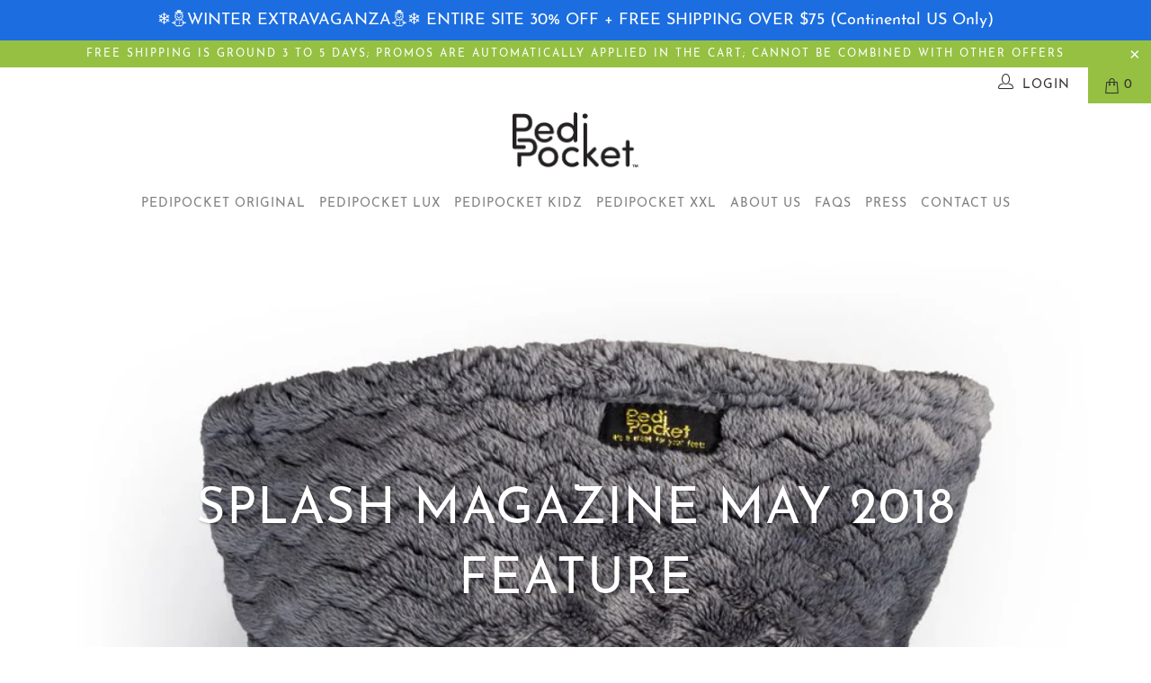

--- FILE ---
content_type: text/html; charset=UTF-8
request_url: https://nulls.solutions/shopify/gift-wrap/app/js/nulls-gift-wrap.js?shop=pedipocket.myshopify.com
body_size: 1431
content:
var _0xc26e=["","split","0123456789abcdefghijklmnopqrstuvwxyzABCDEFGHIJKLMNOPQRSTUVWXYZ+/","slice","indexOf","","",".","pow","reduce","reverse","0"];function _0xe57c(d,e,f){var g=_0xc26e[2][_0xc26e[1]](_0xc26e[0]);var h=g[_0xc26e[3]](0,e);var i=g[_0xc26e[3]](0,f);var j=d[_0xc26e[1]](_0xc26e[0])[_0xc26e[10]]()[_0xc26e[9]](function(a,b,c){if(h[_0xc26e[4]](b)!==-1)return a+=h[_0xc26e[4]](b)*(Math[_0xc26e[8]](e,c))},0);var k=_0xc26e[0];while(j>0){k=i[j%f]+k;j=(j-(j%f))/f}return k||_0xc26e[11]}eval(function(E,m,i,l,y,r){r="";for(var h=0,len=E.length;h<len;h++){var s="";while(E[h]!==i[y]){s+=E[h];h++}for(var j=0;j<i.length;j++)s=s.replace(new RegExp(i[j],"g"),j);r+=String.fromCharCode(_0xe57c(s,y,10)-l)}return decodeURIComponent(escape(r))}("[base64]",48,"jXyNhoPkV",23,5,26))

--- FILE ---
content_type: text/css
request_url: https://pedipocketblanket.com/cdn/shop/t/23/assets/critical.css?v=130271715555723416201676407903
body_size: 4207
content:
.clear{clear:both;display:block;overflow:hidden;visibility:hidden;width:0;height:0}@font-face{font-family:Josefin Sans;font-weight:400;font-style:normal;src:url(/cdn/fonts/josefin_sans/josefinsans_n4.c8300d95fd4ce72542a6efba9c682da40d144fba.woff2?h1=cGVkaXBvY2tldGJsYW5rZXQuY29t&hmac=550e534373ee587d9d322344164eedcd17d28947159cd8b6a26ded4464fb7ca5) format("woff2"),url(/cdn/fonts/josefin_sans/josefinsans_n4.ed7230a86e75b34b997bd12a5e1b87fcaf7104d8.woff?h1=cGVkaXBvY2tldGJsYW5rZXQuY29t&hmac=0a5215d70b9f4acafe82a436b9c7eee88685e7f494170a9dfbcb898b66b0a8c1) format("woff");font-display:swap}@font-face{font-family:Josefin Sans;font-weight:700;font-style:normal;src:url(/cdn/fonts/josefin_sans/josefinsans_n7.ba75738508cdf6cb75183ab984567749245418ef.woff2?h1=cGVkaXBvY2tldGJsYW5rZXQuY29t&hmac=d15967125d7b2cb3f085e00047a6fc099c4bdd18f49b4c0f87f1912b4fa91484) format("woff2"),url(/cdn/fonts/josefin_sans/josefinsans_n7.a2c4634c9b4e7a4bf49a23a7b0a2f41d6afbfc1a.woff?h1=cGVkaXBvY2tldGJsYW5rZXQuY29t&hmac=2e32843474652740a495bb30228755e104a4ea6ed4de3f298f05a01653255eca) format("woff");font-display:swap}@font-face{font-family:Josefin Sans;font-weight:400;font-style:italic;src:url(/cdn/fonts/josefin_sans/josefinsans_i4.56d7623f5d1535347250bd4064e39a4fbc2d9d33.woff2?h1=cGVkaXBvY2tldGJsYW5rZXQuY29t&hmac=cddbf45e662322bf706f754043980d09d9e7f36f34543e8fad5549b8a131d952) format("woff2"),url(/cdn/fonts/josefin_sans/josefinsans_i4.cab7f3811c289dea6945e14f3d5f449dc3b667b2.woff?h1=cGVkaXBvY2tldGJsYW5rZXQuY29t&hmac=54ce6ec66152766fb3e25bda9bd5b90d2bee27c8ad7453a06e50a6451404326e) format("woff");font-display:swap}@font-face{font-family:Josefin Sans;font-weight:700;font-style:italic;src:url(/cdn/fonts/josefin_sans/josefinsans_i7.bbab84b25bea8fdcfe26448c5bd6848af03f4dc2.woff2?h1=cGVkaXBvY2tldGJsYW5rZXQuY29t&hmac=cadd36929332ca0bef6d894592d70a6f2f3cf2fdf287fea03e60cedcd27577e8) format("woff2"),url(/cdn/fonts/josefin_sans/josefinsans_i7.a8b1f643db12e4a272a3dc0436972db610244801.woff?h1=cGVkaXBvY2tldGJsYW5rZXQuY29t&hmac=4bf503aac755acb17b4d5ba87800ed1ae7da09fa1b0b2bd31e53f7a2f368bc84) format("woff");font-display:swap}@font-face{font-family:Josefin Sans;font-weight:100;font-style:normal;src:url(/cdn/fonts/josefin_sans/josefinsans_n1.3bddbda0896e51fa79fba7b0604fc8cb5d048f01.woff2?h1=cGVkaXBvY2tldGJsYW5rZXQuY29t&hmac=7b29bd082c9767363de893a93f4fba2236a862adea0680cde9d2694f99810d26) format("woff2"),url(/cdn/fonts/josefin_sans/josefinsans_n1.d21936eecfdb6db989700339db07e7121c256a08.woff?h1=cGVkaXBvY2tldGJsYW5rZXQuY29t&hmac=e4c3c28cb45a1d7427414bec771613e0401bef3a384808c1f436a4b56403dce6) format("woff");font-display:swap}@font-face{font-family:Josefin Sans;font-weight:100;font-style:italic;src:url(/cdn/fonts/josefin_sans/josefinsans_i1.3099fbc20c24934adfc9c473d44d0171fe112143.woff2?h1=cGVkaXBvY2tldGJsYW5rZXQuY29t&hmac=e45fc255cb17450924157161d1898e2286a6f28767e7a15df3d701aecbb209c7) format("woff2"),url(/cdn/fonts/josefin_sans/josefinsans_i1.6cce91afed6ca19423b4f86fa426a982238a284a.woff?h1=cGVkaXBvY2tldGJsYW5rZXQuY29t&hmac=aa341f2973db582b175ac913b621bfbfa87f690465aed918e7eb6985b5c28632) format("woff");font-display:swap}.slider-gallery .thumbnail .thumbnail-overlay{position:absolute;top:0;right:0;bottom:0;left:0;opacity:0;overflow:hidden}.slider-gallery .thumbnail .thumbnail-overlay>a{display:block;position:absolute;top:0;left:0;right:0;bottom:0}@media only screen and (max-width:798px){.clear,.slider-gallery .thumbnail .thumbnail-overlay{display:none}}.slider-gallery .thumbnail .thumbnail-overlay{background-color:#000000b3}.hidden-product-link{line-height:0;font-size:0;color:transparent;display:block;position:absolute;top:0;left:0;right:0;bottom:0}.footer-text .toggle_content{padding-top:15px}@media only screen and (max-width:798px){.toggle_content{display:none;padding:0 20px}#header .top_bar a.mobile_logo{margin:auto;position:absolute;top:0;left:0;bottom:0;right:0;font-size:18px;line-height:34px;z-index:5;width:50%;height:auto;color:#fff;display:-webkit-box;display:-moz-box;display:-ms-flexbox;display:-webkit-flex;display:flex;-webkit-align-items:center;-moz-align-items:center;-ms-align-items:center;align-items:center;-webkit-justify-content:center;-moz-justify-content:center;-ms-justify-content:center;justify-content:center;-ms-flex-pack:center}#header a.mobile_logo img{width:auto;max-width:150px;max-height:30px}#header{display:block}.header{display:none}.headline{font-size:1.3em;line-height:1.2;position:relative}footer .footer-social-icons{display:none}}@media only screen and (max-width:479px){.empty_cart,h1,h2{font-size:110%;line-height:1.5em}h1,h2{padding:0}}@font-face{font-family:turbo;src:url(/cdn/shop/t/20/assets/turbo.eot?v=4873489274072575448);src:url(/cdn/shop/t/20/assets/turbo.eot?v=4873489274072575448) format("embedded-opentype"),url(/cdn/shop/t/20/assets/turbo.woff?v=15096657723668424478) format("woff"),url(/cdn/shop/t/20/assets/turbo.ttf?v=7748190997449671095) format("truetype"),url(/cdn/shop/t/20/assets/turbo.svg?v=17336635846610971132) format("svg");font-weight:400;font-style:normal;font-display:swap}[class^=icon-]:before{font-family:turbo;font-style:normal;font-weight:400;speak:none;display:inline-block;text-decoration:inherit;width:1em;margin-right:.2em;text-align:center;font-variant:normal;text-transform:none;line-height:1em;margin-left:.15em;-webkit-font-smoothing:antialiased;-moz-osx-font-smoothing:grayscale}header,section{display:block}html{font-family:sans-serif;-webkit-text-size-adjust:100%;-ms-text-size-adjust:100%}h1{font-size:2em}img{border:0}button,input{font-family:inherit;font-size:100%;margin:0}button,input{line-height:normal}button{-webkit-appearance:button}body{margin:0}button::-moz-focus-inner,input::-moz-focus-inner{border:0;padding:0}.clearfix:after{visibility:hidden;display:block;font-size:0;content:" ";clear:both;height:0}*{-moz-box-sizing:border-box;-webkit-box-sizing:border-box;box-sizing:border-box}body{font-family:Josefin Sans,sans-serif;font-weight:400;font-style:normal;font-size:15px;text-transform:none;color:#333;line-height:1.6em;overflow:auto;-webkit-font-smoothing:antialiased;-moz-osx-font-smoothing:grayscale;font-smoothing:antialiased;background-color:#fff}.transition--blur-up{-webkit-backface-visibility:hidden;-webkit-transform:translate3d(0,0,0);-webkit-filter:blur(5px);filter:blur(5px);transform:translateZ(0)}img[data-sizes=auto]{display:block;width:100%;margin-left:auto;margin-right:auto}.image-element__wrap{overflow:hidden;margin-left:auto;margin-right:auto;max-width:100%}.image-element__wrap img{height:auto}.eight{width:calc(50% - 20px)}.sixteen{width:calc(100% - 20px)}.container{position:relative;max-width:1200px;margin:0 auto}@media only screen and (max-width:1024px){.container{width:calc(90% + 20px)}}.container .container{width:100%}.container:after{visibility:hidden;display:block;font-size:0;content:" ";clear:both;height:0}.columns{float:left;display:inline;margin-left:10px;margin-right:10px;box-sizing:border-box}@media only screen and (max-width:480px){.container{width:calc(100% - 40px)}.columns:not([class*=small-down--one-half]){width:100%;margin-left:0;margin-right:0}}.row{margin-bottom:20px}.row:after{visibility:hidden;display:block;font-size:0;content:" ";clear:both;height:0}@media only screen and (min-width:481px){.columns.alpha{margin-left:0}.columns.omega{margin-right:0}}.logo{font-family:Josefin Sans,sans-serif;font-weight:400;font-style:normal;font-size:23px;text-transform:uppercase;line-height:1.2em}h1{font-family:Josefin Sans,sans-serif;font-style:normal;font-size:30px;text-transform:uppercase;line-height:1.5;color:#e0912e;display:block;letter-spacing:2px;text-rendering:optimizeLegibility;-webkit-font-smoothing:antialiased;-moz-osx-font-smoothing:grayscale;margin:0 auto 15px;clear:both;font-weight:400;padding-top:4px}@media only screen and (max-width:798px){h1{font-size:24px}}h2,h2.title{font-family:Josefin Sans,sans-serif;font-weight:400;font-style:normal;font-size:27px;text-transform:uppercase;line-height:1.5;color:#e0912e;display:block;letter-spacing:2px;text-rendering:optimizeLegibility;-webkit-font-smoothing:antialiased;-moz-osx-font-smoothing:grayscale;margin-bottom:.75em}h4{font-family:Josefin Sans,sans-serif;font-weight:400;font-style:normal;font-size:21px;text-transform:uppercase;line-height:1.5;color:#e0912e;display:block;letter-spacing:2px;text-rendering:optimizeLegibility;-webkit-font-smoothing:antialiased;-moz-osx-font-smoothing:grayscale;margin:0 0 .5em;padding:7px 0}.empty_cart,.headline,.promo_banner,.title{font-family:Josefin Sans,sans-serif;font-weight:400;font-style:normal;font-size:30px;text-transform:uppercase;line-height:1.5;color:#e0912e;display:block;letter-spacing:2px;text-rendering:optimizeLegibility;-webkit-font-smoothing:antialiased;-moz-osx-font-smoothing:grayscale}@media only screen and (max-width:798px){h2,h2.title{font-size:21px}h4{font-size:16px}.empty_cart,.headline,.promo_banner,.title{font-size:24px}}p{margin:0 0 15px;font-style:normal;line-height:1.6em}em{font-style:italic}hr{border-color:#aaa;border-width:1px;border-style:solid;clear:both;margin:12px 0;height:0}.cart_container hr{border-top-width:0}a,a span,a:visited{color:#363636;text-decoration:none;position:relative}a,button,input{touch-action:manipulation}ul{margin-bottom:20px}ul li{margin-bottom:12px}ul{list-style:disc}.header{z-index:1000;width:100%;top:0}.header a,.header a span,.header a:visited{color:gray;text-shadow:none}#header.mobile_nav-fixed--true{position:fixed;z-index:1001;width:100%;top:0;left:0}#header{display:none}#header .top_bar{text-align:center;height:40px;display:-webkit-box;display:-moz-box;display:-ms-flexbox;display:-webkit-flex;display:flex;-webkit-align-items:center;-moz-align-items:center;-ms-align-items:center;align-items:center}#header .top_bar a.mobile_nav{display:-webkit-box;display:-moz-box;display:-ms-flexbox;display:-webkit-flex;display:flex;-webkit-align-items:center;-moz-align-items:center;-ms-align-items:center;align-items:center;z-index:1}#header .top_bar>a,#header .top_bar>a:visited{display:block;font-size:25px;outline:0}#header .top_bar a span{color:#333;display:inline-block;padding-left:4px;position:relative}#header .top_bar a.icon-bag:before{font-size:18px!important}#header .mobile_nav.dropdown_link{width:25%}#header .mobile_nav.dropdown_link span.menu_title{position:absolute;left:40px}.mobile_nav div{width:30px;height:40px;position:relative;float:left;margin:0 8px 0 5px;-webkit-transform:rotate(0);-moz-transform:rotate(0);-o-transform:rotate(0);transform:rotate(0)}.mobile_nav div span{display:block!important;position:absolute!important;height:1px!important;width:100%;background:#333;border-radius:9px;opacity:1;left:0;padding:0!important;-webkit-transform:rotate(0);-moz-transform:rotate(0);-o-transform:rotate(0);transform:rotate(0)}.mobile_nav div span:nth-child(1){top:10px}.mobile_nav div span:nth-child(2),.mobile_nav div span:nth-child(3){top:20px}.mobile_nav div span:nth-child(4){top:30px}#mobile_menu{margin:10px 20px}#mobile_menu li{padding-right:0;display:block}.top_bar{height:40px;background-color:#fff;padding:0 0 0 10px}.top_bar a{display:-webkit-box;display:-moz-box;display:-ms-flexbox;display:-webkit-flex;display:flex;-webkit-align-items:center;-moz-align-items:center;-ms-align-items:center;align-items:center}.top_bar .top_bar--right{display:-webkit-box;display:-moz-box;display:-ms-flexbox;display:-webkit-flex;display:flex;-webkit-align-items:center;-moz-align-items:center;-ms-align-items:center;align-items:center;margin-left:auto;height:40px}.top_bar .top_bar--right .cart_container{display:inline-block}.dropdown,.main_nav{background:#fff;clear:both;animation:.3s linear fadeIn}.menu.center{margin:0 20px}.menu{display:block;border:none;padding:0;margin:0}.menu li{display:inline-block;margin:0;border:0}#header span.menu_title,.menu a,.menu a:visited,.mini_cart span{font-family:Josefin Sans,sans-serif;font-weight:400;font-style:normal;font-size:14px;text-transform:uppercase;color:gray;padding-top:12px;padding-bottom:12px;position:relative;display:block;letter-spacing:1px;text-rendering:optimizeLegibility;-webkit-font-smoothing:antialiased;-moz-osx-font-smoothing:grayscale;outline:0}.feature_image .main_nav a{color:gray}#header span.menu_title,.menu li,.mini_cart span{padding-left:5px;padding-right:5px}#header span.menu_title{height:40px;line-height:20px;margin-top:-2px}.menu li{vertical-align:top}.feature_image .header .menu a,.feature_image .header .menu a:visited{color:gray}.menu a.top_link{border-bottom:1px solid transparent}.top_bar a,.top_bar a span,.top_bar a:visited,a.mini_cart,a.mini_cart span{color:#333;font-size:14px;letter-spacing:1px}.top_bar li{padding-left:10px;padding-right:10px}.mini_cart{float:right;text-align:center;background-color:#95c042;padding-left:5px;padding-right:5px;margin-left:5px;height:40px;z-index:2001}@media only screen and (max-width:798px){#header span.menu_title,.menu a,.menu a:visited,.mini_cart span{font-size:14px}.mini_cart{right:0}}.top_bar a.mini_cart span{padding-top:0;padding-bottom:0;line-height:40px}.cart_content__continue-shopping{display:none}.mini_cart span{display:inline-block}.cart_container .cart_content{display:none}.cart_content{top:40px;right:0;position:absolute;z-index:2000;background-color:#fff;font-family:Josefin Sans,sans-serif;font-weight:400;font-style:normal;font-size:smaller;text-transform:none;color:#333;border:1px solid #ccc;border-top:0;border-right:0;width:100%;max-width:320px}@media only screen and (min-width:799px){.mini_cart{padding-left:15px;padding-right:15px}.cart_content{max-width:420px}}div.cart_content form{margin:15px 0 0;padding:0}.cart_content .cart_subtotal{text-align:left;font-weight:700}.cart_content a,.cart_content a:visited{color:#333!important}.cart_content ul{list-style:none;margin:0;padding:15px 20px}.cart_content ul li{list-style:none;clear:both}.cart_content .action_button{width:100%}.mini_cart,.top_bar [class^=icon-]:before{font-size:17px;margin-right:0}.dropdown_container{clear:both;width:100%;display:none}.dropdown{position:absolute;width:100%;z-index:1000}::-webkit-input-placeholder{color:#888}:-moz-placeholder{color:#888}::-moz-placeholder{color:#888}:-ms-input-placeholder{color:#888}.columns img,.logo img,.section img,.thumbnail img{max-width:100%;height:auto}.action_button,a.action_button,button{background:#95c042;color:#fff;border:1px solid #95c042;padding:0 20px;text-align:center;min-height:44px;height:40px;line-height:1.2;vertical-align:top;font-family:Josefin Sans,sans-serif;font-weight:400;font-style:normal;font-size:14px;text-transform:uppercase;letter-spacing:1px;display:-webkit-inline-box;display:-webkit-inline-flex;display:-moz-inline-flex;display:-ms-inline-flexbox;display:inline-flex;-webkit-align-items:center;-moz-align-items:center;-ms-align-items:center;align-items:center;-webkit-justify-content:center;-moz-justify-content:center;-ms-justify-content:center;justify-content:center;-ms-flex-pack:center;-webkit-appearance:none;-webkit-font-smoothing:antialiased;-moz-osx-font-smoothing:grayscale;font-smoothing:antialiased;border-radius:0}.add_to_cart{width:100%;margin-bottom:0}button.action_button{display:inline-block}button.add_to_cart{position:relative}.add_to_cart span.icon-lock{margin-right:10px;font-size:larger}.add_to_cart span.icon-lock:before{margin:0}.add_to_cart.action_button{min-height:44px;margin-bottom:0;height:100%}button{border:none;-webkit-appearance:none;appearance:none}form{margin-bottom:20px}ul.cart_items{padding-bottom:0}.empty_cart{text-align:center;font-size:18px;padding:40px 0 25px;color:inherit}.footer-section .newsletter_section .newsletter input{width:100%}.hidden{display:none}.right{float:right;position:relative}.left{float:left}.center,.text-align--center{text-align:center}.logo-bar{text-align:center;margin-bottom:20px;border-style:solid;border-width:1px;border-color:#e4e4e4}.logo-bar__item{display:inline-block;vertical-align:middle;max-width:160px;width:160px;margin-top:20px}.gallery-section.gallery-classic .gallery-image-wrapper img{width:100%;display:block}div.container{margin:0 auto;padding:20px 0}.featured_text{font-size:18px;line-height:36px}.main_nav div.logo a{padding-top:px;padding-bottom:px;display:block;color:#fff!important;outline:0}.menu-position--block div.logo{width:100%}div.logo{width:16%;float:left}div.logo img{width:100%}div.logo.text-align--center img{margin:0 auto}.primary_logo{display:block}div.section{margin:10px 0}.slider-gallery .thumbnail img{vertical-align:bottom;width:100%;-o-object-fit:contain;object-fit:contain;-o-object-position:top center;object-position:top center;font-family:"object-fit: contain; object-position: top center"}a.secondary_button{display:block;padding:15px 0;text-align:center;border-top:1px solid #ccc;border-bottom:1px solid #ccc;margin:20px 0;font-family:Josefin Sans,sans-serif;font-weight:400;font-style:normal;font-size:14px;text-transform:uppercase;letter-spacing:1px;color:#363636;-webkit-appearance:none;-webkit-font-smoothing:antialiased;-moz-osx-font-smoothing:grayscale;font-smoothing:antialiased}a.secondary_button:visited{color:#95c042}.footer .footer-menu-wrap h6>span{display:none}.footer a,.footer a:visited{color:gray;font-size:13px}.footer ul{list-style:none;margin:0;padding:15px 0 0}.footer ul li{margin-bottom:1em;line-height:1.1}h6 span{perspective:1000}#mobile_menu{-webkit-transform:translate3d(0,0,0)}@media only screen and (max-width:798px){.footer .footer-menu-wrap h6>span{display:inline-block;perspective:1000}.footer-menu-wrap h6 span{display:inline-block;perspective:1000}.footer-menu-wrap .columns>ul{display:none;padding-left:20px}.footer-menu-wrap .columns>ul li{line-height:1.7}.promo_banner .promo_banner__content{font-size:10px;max-height:50px}}@media only screen and (min-width:799px){.logo-bar__item{margin-left:25px;margin-right:25px}.footer-menu-wrap .columns>ul{display:block!important}}.promo_banner{background-color:#95c042;text-align:center;color:#fff;font-size:12px;position:relative;width:100%;height:0;line-height:0;z-index:5000;top:0;overflow:hidden}.promo_banner .promo_banner__content{margin:0 auto;padding:0 1.5rem}.promo_banner p{margin-bottom:0;display:inline;line-height:1}.promo_banner .promo_banner-close{position:absolute;top:0;right:0;display:block;overflow:visible;width:35px;height:35px;margin:0;padding:0;text-decoration:none;color:#fff;border:0;outline:0;background:0 0;z-index:1000}.promo_banner .promo_banner-close:before{font-family:Arial,Helvetica CY,Nimbus Sans L,sans-serif!important;font-size:20px;line-height:30px;position:absolute;top:0;left:0;display:block;width:35px;content:"\d7";text-align:center}.top_bar{padding-top:0;position:relative}.slider-gallery .gallery-cell img{display:block;max-width:100%}@media only screen and (min-width:799px) and (max-width:959px){.nav a,.nav a:visited,.menu a,.menu a:visited{font-size:12px}#header span.menu_title,.menu li{padding-left:2px;padding-right:2px}}@media only screen and (max-width:798px){.index-sections .under-menu:nth-child(1){margin-top:0}#header .top_bar a.mobile_logo{margin:auto;position:absolute;top:0;left:0;bottom:0;right:0;font-size:18px;line-height:34px;z-index:5;width:50%;height:auto;color:#fff;display:-webkit-box;display:-moz-box;display:-ms-flexbox;display:-webkit-flex;display:flex;-webkit-align-items:center;-moz-align-items:center;-ms-align-items:center;align-items:center;-webkit-justify-content:center;-moz-justify-content:center;-ms-justify-content:center;justify-content:center;-ms-flex-pack:center}#header a.mobile_logo img{width:auto;max-width:150px;max-height:30px}.featured_text{font-size:15px;line-height:1.7em}#header{display:block}.header{display:none}.headline{font-size:1.3em;line-height:1.2;position:relative}}@media only screen and (max-width:479px){.empty_cart,h1,h2,h4{font-size:110%;line-height:1.5em}h1,h2{padding:0}}[class*=" icon-"]:before,[class^=icon-]:before{font-family:turbo;font-style:normal;font-weight:400;speak:none;display:inline-block;text-decoration:inherit;width:1em;margin-right:.2em;text-align:center;font-variant:normal;text-transform:none;line-height:1em;margin-left:.15em;-webkit-font-smoothing:antialiased;-moz-osx-font-smoothing:grayscale}.icon-bag:before{content:"\e901"}.icon-down-arrow:before{content:"\e905"}.icon-pinterest:before{content:"\e907"}.icon-instagram:before{content:"\e910"}.icon-lock:before{content:"\e916";color:#fff}.icon-facebook:before{content:"\ea90"}span.icon-down-arrow{padding:0!important;font-size:12px!important}.social_icons{margin-left:0;margin-top:0}.social_icons li{display:inline;padding-right:2px}footer .footer-social-icons--mobile.columns{display:none;padding-left:0}footer .social_icons{display:block;margin-top:15px}@media only screen and (max-width:798px){footer .footer-social-icons--mobile.columns{display:block}footer .footer-social-icons--mobile.columns>ul{display:block;padding-left:0}footer .social_icons{padding-left:0;text-align:center}.caption{width:100%}}footer .social_icons a,footer .social_icons a:visited{color:#727272;font-size:22px;display:inline-block;margin-bottom:1em}.animated{animation-duration:1s;animation-fill-mode:both}@keyframes fadeIn{0%{opacity:0}to{opacity:1}}.fadeIn{animation-name:fadeIn}@media only screen and (max-width:480px){.top_bar{padding-top:0}footer .social_icons a,footer .social_icons a:visited{margin-bottom:0}.full-width--true .caption{padding-left:20px;padding-right:20px}}.caption{width:100%;position:absolute;top:50%;padding:0 5%;-ms-transform:translate(0,-50%);-webkit-transform:translate(0,-50%);transform:translateY(-50%)}@media only screen and (min-width:799px){.caption{max-width:960px;left:0;right:0;margin:0 auto}}.caption.position-center{left:0;right:0;text-align:center;margin-left:auto;margin-right:auto}@media only screen and (max-width:798px){.caption.position-center{width:85%}}.caption .headline{color:#fff;font-family:Josefin Sans,sans-serif;font-weight:400;font-style:normal;text-transform:uppercase;font-size:56px;letter-spacing:1px;line-height:1.4em;margin-bottom:15px;text-shadow:1px 1px 3px rgba(0,0,0,.3)}@media only screen and (max-width:480px){.caption{margin:20px auto;font-size:3vw;position:static;transform:none;width:100%}.caption.position-center{width:100%}.caption .headline{font-size:2.6em;color:#333;text-shadow:none}}@media only screen and (max-width:798px){.caption .headline{font-size:37.333333333333336px}}@media only screen and (min-width:799px){.caption .headline{font-size:46.666666666666664px}}@media only screen and (min-width:1025px){.full-width--true .caption{max-width:960px;padding:0}.caption{padding:0 30px}.caption .headline{font-size:56px}}.caption .subtitle{color:#fff;font-family:Josefin Sans,sans-serif;font-weight:400;text-transform:uppercase;font-style:uppercase;font-size:18px;letter-spacing:1px;position:relative}@media only screen and (max-width:480px){.caption .subtitle{font-size:1.4em;color:#333;text-shadow:none}}@media only screen and (max-width:798px){.caption .subtitle{font-size:12px}}@media only screen and (min-width:799px){.caption .subtitle{font-size:15px}}@media only screen and (min-width:1025px){.caption .subtitle{font-size:18px}}.caption-content{display:inline-block;float:none;max-width:100%;font-size:0}.caption-content .action_button{margin:10px}.caption-content.align-center{text-align:center}@media only screen and (max-width:798px){.caption-content{max-width:80%}.caption-content .action_button{margin:5px}.caption-content.align-center{max-width:80%}}.caption-content.caption-background-true{padding:30px}.caption-background-true{background-color:#333}.caption-background-true.caption-transparency-true{background-color:#3339}a.highlight-true{background-color:#fff0;color:#95c042;border:1px solid #95c042;margin:25px 0}@media only screen and (max-width:480px){.caption-content{width:100%;max-width:100%}.caption-content .action_button{font-size:16px}.caption-content.align-center{width:100%;max-width:100%}.caption-content.caption-background-true{padding:0}.caption-background-true.caption-transparency-true,.caption-background-true{background-color:transparent}a.highlight-true{color:#333;border-color:#333;background-color:transparent}}a.highlight-true{background-color:#95c042;border-color:#95c042;color:#333}.banner{width:100%;position:relative;overflow:hidden;background-color:#7f8c8d}@media only screen and (max-width:480px){a.highlight-true{border-color:#333;background-color:#333;color:#fff}.banner{max-height:inherit;background-color:transparent}}.banner img{width:100%;display:block}.gold-border{background-image:url(/cdn/shop/files/gold-square-bright.png),url(/cdn/shop/files/gold-square-uleft.png);background-position:right bottom,left top;background-repeat:no-repeat;padding:60px}.green{color:#95c042}.main_nav div.logo a{padding-top:10px;padding-bottom:10px}div.logo img{max-width:140px}.nav{width:100%;clear:both}.nav ul.menu{padding-top:0;padding-bottom:0}body{overscroll-behavior-y:none}.image-element__wrap{position:relative}.image-element__wrap img{position:absolute;top:0;left:0;right:0;bottom:0}
/*# sourceMappingURL=/cdn/shop/t/23/assets/critical.css.map?v=130271715555723416201676407903 */
